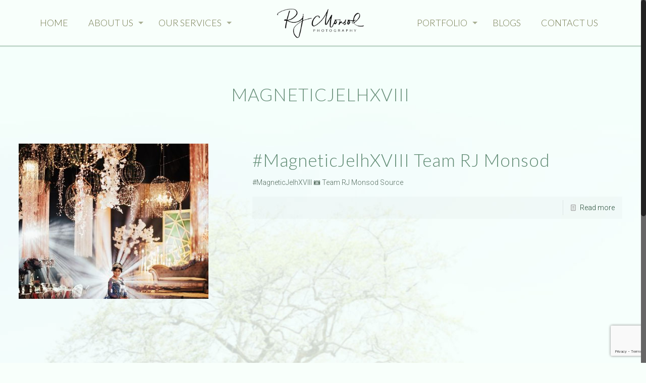

--- FILE ---
content_type: text/html; charset=UTF-8
request_url: https://rjmonsodphotography.com/tag/magneticjelhxviii/
body_size: 32414
content:
<!DOCTYPE html><html class="no-js" lang="en-US"><head><meta charset="UTF-8" /><meta name="viewport" content="width=device-width, initial-scale=1, maximum-scale=1" />  <script async src="https://www.googletagmanager.com/gtag/js?id=UA-121775597-5"></script> <script>window.dataLayer = window.dataLayer || [];
  function gtag(){dataLayer.push(arguments);}
  gtag('js', new Date());

  gtag('config', 'UA-121775597-5');</script> <link rel="shortcut icon" href="https://rjmonsodphotography.com/wp-content/uploads/2018/08/rj-fav.png" />  <script id="mfn-dnmc-config-js">//
window.mfn = {mobile_init:1240,nicescroll:40,parallax:"translate3d",responsive:1,retina_js:0};
window.mfn_prettyphoto = {disable:false,disableMobile:false,title:false,style:"pp_default",width:0,height:0};
window.mfn_sliders = {blog:0,clients:0,offer:0,portfolio:0,shop:0,slider:0,testimonials:0};
//</script> <meta name='robots' content='index, follow, max-image-preview:large, max-snippet:-1, max-video-preview:-1' /><link media="all" href="https://rjmonsodphotography.com/wp-content/cache/autoptimize/css/autoptimize_195b1decbae3d5007b40f4cc84da4413.css" rel="stylesheet"><title>MagneticJelhXVIII Archives - Rj Monsod Photography</title><link rel="canonical" href="https://rjmonsodphotography.com/tag/magneticjelhxviii/" /><meta property="og:locale" content="en_US" /><meta property="og:type" content="article" /><meta property="og:title" content="MagneticJelhXVIII Archives - Rj Monsod Photography" /><meta property="og:url" content="https://rjmonsodphotography.com/tag/magneticjelhxviii/" /><meta property="og:site_name" content="Rj Monsod Photography" /><meta name="twitter:card" content="summary_large_image" /> <script type="application/ld+json" class="yoast-schema-graph">{"@context":"https://schema.org","@graph":[{"@type":"CollectionPage","@id":"https://rjmonsodphotography.com/tag/magneticjelhxviii/","url":"https://rjmonsodphotography.com/tag/magneticjelhxviii/","name":"MagneticJelhXVIII Archives - Rj Monsod Photography","isPartOf":{"@id":"https://rjmonsodphotography.com/#website"},"primaryImageOfPage":{"@id":"https://rjmonsodphotography.com/tag/magneticjelhxviii/#primaryimage"},"image":{"@id":"https://rjmonsodphotography.com/tag/magneticjelhxviii/#primaryimage"},"thumbnailUrl":"https://rjmonsodphotography.com/wp-content/uploads/2018/08/MagneticJelhXVIII-Team-RJ-Monsod.jpg","breadcrumb":{"@id":"https://rjmonsodphotography.com/tag/magneticjelhxviii/#breadcrumb"},"inLanguage":"en-US"},{"@type":"ImageObject","inLanguage":"en-US","@id":"https://rjmonsodphotography.com/tag/magneticjelhxviii/#primaryimage","url":"https://rjmonsodphotography.com/wp-content/uploads/2018/08/MagneticJelhXVIII-Team-RJ-Monsod.jpg","contentUrl":"https://rjmonsodphotography.com/wp-content/uploads/2018/08/MagneticJelhXVIII-Team-RJ-Monsod.jpg","width":1365,"height":2048},{"@type":"BreadcrumbList","@id":"https://rjmonsodphotography.com/tag/magneticjelhxviii/#breadcrumb","itemListElement":[{"@type":"ListItem","position":1,"name":"Home","item":"https://rjmonsodphotography.com/"},{"@type":"ListItem","position":2,"name":"MagneticJelhXVIII"}]},{"@type":"WebSite","@id":"https://rjmonsodphotography.com/#website","url":"https://rjmonsodphotography.com/","name":"Rj Monsod Photography","description":"Top Event &amp; Wedding Photographer in Davao City, Philippines","publisher":{"@id":"https://rjmonsodphotography.com/#organization"},"potentialAction":[{"@type":"SearchAction","target":{"@type":"EntryPoint","urlTemplate":"https://rjmonsodphotography.com/?s={search_term_string}"},"query-input":{"@type":"PropertyValueSpecification","valueRequired":true,"valueName":"search_term_string"}}],"inLanguage":"en-US"},{"@type":"Organization","@id":"https://rjmonsodphotography.com/#organization","name":"RJ Monsod Photography","url":"https://rjmonsodphotography.com/","logo":{"@type":"ImageObject","inLanguage":"en-US","@id":"https://rjmonsodphotography.com/#/schema/logo/image/","url":"https://rjmonsodphotography.com/wp-content/uploads/2018/08/rjmonsodphotography-logo.jpg","contentUrl":"https://rjmonsodphotography.com/wp-content/uploads/2018/08/rjmonsodphotography-logo.jpg","width":221,"height":77,"caption":"RJ Monsod Photography"},"image":{"@id":"https://rjmonsodphotography.com/#/schema/logo/image/"},"sameAs":["https://www.facebook.com/therjmonsod/"]}]}</script> <link rel='dns-prefetch' href='//fonts.googleapis.com' /><link rel='stylesheet' id='Roboto-css' href='https://fonts.googleapis.com/css?family=Roboto%3A1%2C100%2C300%2C400%2C400italic%2C700&#038;ver=6.9' type='text/css' media='all' /><link rel='stylesheet' id='Lato-css' href='https://fonts.googleapis.com/css?family=Lato%3A1%2C100%2C300%2C400%2C400italic%2C700&#038;ver=6.9' type='text/css' media='all' /><link rel='stylesheet' id='Patua+One-css' href='https://fonts.googleapis.com/css?family=Patua+One%3A1%2C100%2C300%2C400%2C400italic%2C700&#038;ver=6.9' type='text/css' media='all' /> <script type="text/javascript" src="https://rjmonsodphotography.com/wp-includes/js/jquery/jquery.min.js?ver=3.7.1" id="jquery-core-js"></script> <link rel="https://api.w.org/" href="https://rjmonsodphotography.com/wp-json/" /><link rel="alternate" title="JSON" type="application/json" href="https://rjmonsodphotography.com/wp-json/wp/v2/tags/14" /><link rel="EditURI" type="application/rsd+xml" title="RSD" href="https://rjmonsodphotography.com/xmlrpc.php?rsd" /> <script type="text/javascript">(function(url){
	if(/(?:Chrome\/26\.0\.1410\.63 Safari\/537\.31|WordfenceTestMonBot)/.test(navigator.userAgent)){ return; }
	var addEvent = function(evt, handler) {
		if (window.addEventListener) {
			document.addEventListener(evt, handler, false);
		} else if (window.attachEvent) {
			document.attachEvent('on' + evt, handler);
		}
	};
	var removeEvent = function(evt, handler) {
		if (window.removeEventListener) {
			document.removeEventListener(evt, handler, false);
		} else if (window.detachEvent) {
			document.detachEvent('on' + evt, handler);
		}
	};
	var evts = 'contextmenu dblclick drag dragend dragenter dragleave dragover dragstart drop keydown keypress keyup mousedown mousemove mouseout mouseover mouseup mousewheel scroll'.split(' ');
	var logHuman = function() {
		if (window.wfLogHumanRan) { return; }
		window.wfLogHumanRan = true;
		var wfscr = document.createElement('script');
		wfscr.type = 'text/javascript';
		wfscr.async = true;
		wfscr.src = url + '&r=' + Math.random();
		(document.getElementsByTagName('head')[0]||document.getElementsByTagName('body')[0]).appendChild(wfscr);
		for (var i = 0; i < evts.length; i++) {
			removeEvent(evts[i], logHuman);
		}
	};
	for (var i = 0; i < evts.length; i++) {
		addEvent(evts[i], logHuman);
	}
})('//rjmonsodphotography.com/?wordfence_lh=1&hid=0A93353643CF6E92F190FA745759FA4D');</script><style id="mfn-dnmc-bg-css">html{background-image:url(https://rjmonsodphotography.com/wp-content/uploads/2018/08/home_rj_bg-1.jpg);background-repeat:no-repeat;background-position:center;background-attachment:fixed;background-size:cover}</style>  <style id="mfn-dnmc-theme-css">/* Top bar */
#Top_bar:after {background-color: #c6dbcf;content: ""; display: block; height: 3px; left: 0; position: absolute; width: 100%; z-index: 21; }

/* Shortcodes */
a.icon_bar { color: #fff !important; border-color: rgba(255, 235, 235, 0.04) !important; background-color: rgba(30, 30, 30, 0.36); box-shadow: 0 0 5px 0 rgba(255, 255, 255, 0.03) inset;}

.portfolio_group .portfolio-item .desc { background: none; }

.date_label, .timeline_items li h3 span { background-color: #3a3a3a; color: #a8a8a8; }
.date_label:after, .timeline_items li h3 span:after { border-left-color: #3a3a3a; }

/* Image frame */
.image_frame .image_wrapper .mask:after { background: rgba(0, 0, 0, 0.25); }

/* Footer */
#Footer .widgets_wrapper { background-color: rgba(24,24,24,.4); }

/* Form */
.section.full-width .wpcf7-form .column.one { margin: 0 1% 10px !important; width: 98% !important; }
.section.full-width .wpcf7-form .column.one-second { margin: 0 1% 10px !important; width: 48% !important; }


.trailer_box { max-width :500px; margin: 0 auto; }
@media only screen and (max-width: 767px) {
.portfolio_wrapper { max-width: 479px; margin: 0 auto; }
}

.sticky-dark #Top_bar.is-sticky {
    background: rgba(248,255,251,.8);
}
.sticky-dark #Top_bar.is-sticky .menu > li > a {
    color: #737a4e;
}
#Top_bar .menu > li > a {
    text-transform: uppercase;
}
.rockyup{  text-transform: uppercase;}
.tp-caption.mfnrsjewellermediumlight, .mfnrsjewellermediumlight {
    color: #949b72 !important;
    font-family: "Roboto", Arial, Tahoma, sans-serif !important;
    font-size: 16px !important;
    font-weight: 300 !important;
}

.mfnrsjewellerlargelight{ letter-spacing: 2px !important;}
.hpbox .trailer_box .desc h2{
background: rgba(247,253,246,.6);
  text-transform: uppercase;padding: 12px;
color:#515b3c;display: inline-block;
}

.image_frame .image_wrapper .mask, .edd_download_image::after {
    -webkit-box-shadow: none!important;
    box-shadow: none!important;
}
.topbgcolor{ border-top:7px solid #d4ebe4;}
.hpportgrid ul.portfolio_grid li .image_frame{padding: 7px;}

#Footer .widgets_wrapper {
    background-color: transparent;
}

body div#Wrapper{ background:#f3fffb url("https://rjmonsodphotography.com/wp-content/uploads/2019/08/footerbgall3.jpg") no-repeat center bottom!important}

#Footer h4{  text-transform: uppercase;}
.fbcontent{ text-align:center;}
#Subheader .title{  text-transform: uppercase;letter-spacing: 1px;}
.share_wrapper {
    background: #F8FFFB!important;
}
.ngg-gallery-thumbnail {
    border: 0!important;background-color: transparent!important;
}
button{border-width:0!important;}
.button_theme{
border-width:1px !important;
}
ul.newsContainer li{line-height: 1.8em;}
.project-description,.post-meta,.section-related-ul .date_label,.section-related-ul hr.hr_color,.section-related-ul .button{display:none!important;}
a.icon_bar {
    color: #76a48a!important;
    background-color: rgba(252, 252, 254, 0.7)!important;
}
.section-related-ul h4{text-align:center;}
.portfolio_group .portfolio-item .desc .title_wrapper h5 {
    font-weight: 300;
    text-align: center;
}
.post-header .title_wrapper h1 {
    text-align: center;
}
#Subheader {
    background-color: transparent!important;
}
#Subheader:after{  background: none!important;}

#Top_bar .menu > li ul li a {
text-align: left;
text-transform: uppercase;
font-weight: 300;
}
@media only screen and (max-width: 1600px) {

.bgbig  {background-image: url(https://rjmonsodphotography.com/wp-content/uploads/2018/08/rjmonsodbest1.jpg)!important;background-size: unset!important;}
}
@media only screen and (max-width: 1240px) {
#Top_bar .menu > li ul li a {
text-align: center!important;
}
.textstroke p,.textstroke h3{
background: rgba(247,253,246,.6);padding: 10px;
}
}
@media only screen and (max-width: 1000px) {

.bgbig  {background-image: url(https://rjmonsodphotography.com/wp-content/uploads/2018/08/rjmonsodbest2.jpg)!important;background-size: unset!important;}
}
@media only screen and (max-width: 500px) {
.bgbig {
    background-size: cover !important;
}
}</style><!--[if lt IE 9]> <script id="mfn-html5" src="https://html5shiv.googlecode.com/svn/trunk/html5.js"></script> <![endif]--><link rel="stylesheet" href="https://cdn.jsdelivr.net/gh/fancyapps/fancybox@3.5.7/dist/jquery.fancybox.min.css" /> <script src="https://cdn.jsdelivr.net/gh/fancyapps/fancybox@3.5.7/dist/jquery.fancybox.min.js"></script> <script type="text/javascript">jQuery(document).ready(function(){
      // jQuery(".single #content-area p").find("img").attr('class','aligncenter imgcontent');
		jQuery('.fbcontent p img').each(function ()
	  {
	     var currentImage = jQuery(this);
	     currentImage.wrap("<a data-fancybox='gallery' href='" + currentImage.attr("src") + "' </a>");
	  });
    });</script> </head><body data-rsssl=1 class="archive tag tag-magneticjelhxviii tag-14 wp-theme-betheme  color-custom style-default layout-full-width nice-scroll-on button-stroke if-border-hide no-content-padding hide-love header-split minimalist-header-no sticky-header sticky-dark ab-hide subheader-both-center menuo-arrows menuo-no-borders footer-copy-center mobile-tb-hide mobile-mini-mr-ll tr-header tr-content tr-footer"><div id="Wrapper"><div id="Header_wrapper" ><header id="Header"><div class="header_placeholder"></div><div id="Top_bar" class="loading"><div class="container"><div class="column one"><div class="top_bar_left clearfix"><div class="logo"><a id="logo" href="https://rjmonsodphotography.com" title="Rj Monsod Photography"><img class="logo-main scale-with-grid" src="https://rjmonsodphotography.com/wp-content/uploads/2018/08/rjmonsodphotography-logo.png" alt="rjmonsodphotography-logo" /><img class="logo-sticky scale-with-grid" src="https://rjmonsodphotography.com/wp-content/uploads/2018/08/rjmonsodphotography-logo.png" alt="rjmonsodphotography-logo" /><img class="logo-mobile scale-with-grid" src="https://rjmonsodphotography.com/wp-content/uploads/2018/08/rjmonsodphotography-logo.png" alt="rjmonsodphotography-logo" /><img class="logo-mobile-sticky scale-with-grid" src="https://rjmonsodphotography.com/wp-content/uploads/2018/08/rjmonsodphotography-logo.png" alt="rjmonsodphotography-logo" /></a></div><div class="menu_wrapper"><nav id="menu"><ul id="menu-main-menu-left" class="menu menu_left"><li id="menu-item-2232" class="menu-item menu-item-type-post_type menu-item-object-page menu-item-home menu-item-2232"><a href="https://rjmonsodphotography.com/"><span>Home</span></a></li><li id="menu-item-2282" class="menu-item menu-item-type-post_type menu-item-object-page menu-item-has-children menu-item-2282"><a href="https://rjmonsodphotography.com/about-rj-monsod-photography-davao/"><span>About Us</span></a><ul class="sub-menu"><li id="menu-item-2717" class="menu-item menu-item-type-post_type menu-item-object-page menu-item-2717"><a href="https://rjmonsodphotography.com/about-rj-monsod-photography-davao/"><span>About RJ Monsod Photography</span></a></li><li id="menu-item-2716" class="menu-item menu-item-type-post_type menu-item-object-page menu-item-2716"><a href="https://rjmonsodphotography.com/photography-customers-reviews/"><span>Reviews</span></a></li></ul></li><li id="menu-item-2283" class="menu-item menu-item-type-post_type menu-item-object-page menu-item-has-children menu-item-2283"><a href="https://rjmonsodphotography.com/rj-monsod-photography-services-davao/"><span>Our Services</span></a><ul class="sub-menu"><li id="menu-item-2624" class="menu-item menu-item-type-post_type menu-item-object-page menu-item-2624"><a href="https://rjmonsodphotography.com/rj-monsod-photography-services-davao/wedding-photography-in-davao/"><span>Wedding</span></a></li><li id="menu-item-2623" class="menu-item menu-item-type-post_type menu-item-object-page menu-item-2623"><a href="https://rjmonsodphotography.com/rj-monsod-photography-services-davao/engagement-sessions-photography-services/"><span>Engagement Sessions</span></a></li><li id="menu-item-2622" class="menu-item menu-item-type-post_type menu-item-object-page menu-item-2622"><a href="https://rjmonsodphotography.com/rj-monsod-photography-services-davao/portrait-photography-services/"><span>Portrait</span></a></li><li id="menu-item-2621" class="menu-item menu-item-type-post_type menu-item-object-page menu-item-2621"><a href="https://rjmonsodphotography.com/rj-monsod-photography-services-davao/lifestyle-photography-services/"><span>Lifestyle</span></a></li></ul></li></ul><ul id="menu-main-menu-right" class="menu menu_right"><li id="menu-item-2285" class="menu-item menu-item-type-post_type menu-item-object-page menu-item-has-children menu-item-2285"><a href="https://rjmonsodphotography.com/photography-davao-portfolio/"><span>Portfolio</span></a><ul class="sub-menu"><li id="menu-item-2636" class="menu-item menu-item-type-post_type menu-item-object-page menu-item-2636"><a href="https://rjmonsodphotography.com/photography-davao-portfolio/wedding/"><span>Wedding</span></a></li><li id="menu-item-2635" class="menu-item menu-item-type-post_type menu-item-object-page menu-item-2635"><a href="https://rjmonsodphotography.com/photography-davao-portfolio/e-sessions/"><span>E-sessions</span></a></li><li id="menu-item-2634" class="menu-item menu-item-type-post_type menu-item-object-page menu-item-2634"><a href="https://rjmonsodphotography.com/photography-davao-portfolio/debut/"><span>Debut</span></a></li><li id="menu-item-2633" class="menu-item menu-item-type-post_type menu-item-object-page menu-item-2633"><a href="https://rjmonsodphotography.com/photography-davao-portfolio/pre-debut/"><span>Pre-debut</span></a></li><li id="menu-item-4421" class="menu-item menu-item-type-post_type menu-item-object-page menu-item-4421"><a href="https://rjmonsodphotography.com/photography-davao-portfolio/lifestyle/"><span>Lifestyle</span></a></li></ul></li><li id="menu-item-2532" class="menu-item menu-item-type-post_type menu-item-object-page current_page_parent menu-item-2532"><a href="https://rjmonsodphotography.com/blogs/"><span>Blogs</span></a></li><li id="menu-item-48" class="menu-item menu-item-type-post_type menu-item-object-page menu-item-48"><a href="https://rjmonsodphotography.com/contact-rj-monsod-photography/"><span>Contact Us</span></a></li></ul></nav><a class="responsive-menu-toggle " href="#"><i class="icon-menu-fine"></i></a></div><div class="secondary_menu_wrapper"><nav id="secondary-menu" class="menu-main-menu-right-container"><ul id="menu-main-menu-right-1" class="secondary-menu"><li class="menu-item menu-item-type-post_type menu-item-object-page menu-item-has-children menu-item-2285"><a href="https://rjmonsodphotography.com/photography-davao-portfolio/">Portfolio</a><ul class="sub-menu"><li class="menu-item menu-item-type-post_type menu-item-object-page menu-item-2636"><a href="https://rjmonsodphotography.com/photography-davao-portfolio/wedding/">Wedding</a></li><li class="menu-item menu-item-type-post_type menu-item-object-page menu-item-2635"><a href="https://rjmonsodphotography.com/photography-davao-portfolio/e-sessions/">E-sessions</a></li><li class="menu-item menu-item-type-post_type menu-item-object-page menu-item-2634"><a href="https://rjmonsodphotography.com/photography-davao-portfolio/debut/">Debut</a></li><li class="menu-item menu-item-type-post_type menu-item-object-page menu-item-2633"><a href="https://rjmonsodphotography.com/photography-davao-portfolio/pre-debut/">Pre-debut</a></li><li class="menu-item menu-item-type-post_type menu-item-object-page menu-item-4421"><a href="https://rjmonsodphotography.com/photography-davao-portfolio/lifestyle/">Lifestyle</a></li></ul></li><li class="menu-item menu-item-type-post_type menu-item-object-page current_page_parent menu-item-2532"><a href="https://rjmonsodphotography.com/blogs/">Blogs</a></li><li class="menu-item menu-item-type-post_type menu-item-object-page menu-item-48"><a href="https://rjmonsodphotography.com/contact-rj-monsod-photography/">Contact Us</a></li></ul></nav></div><div class="banner_wrapper"></div><div class="search_wrapper"><form method="get" id="searchform" action="https://rjmonsodphotography.com/"> <i class="icon_search icon-search-fine"></i> <a href="#" class="icon_close"><i class="icon-cancel-fine"></i></a> <input type="text" class="field" name="s" id="s" placeholder="Enter your search" /> <input type="submit" class="submit" value="" style="display:none;" /></form></div></div></div></div></div></header><div id="Subheader" style="padding:80px 0 ;"><div class="container"><div class="column one"><h1 class="title">MagneticJelhXVIII</h1></div></div></div></div><div id="Content"><div class="content_wrapper clearfix"><div class="sections_group"><div class="extra_content"><div class="section the_content no_content"><div class="section_wrapper"><div class="the_content_wrapper"></div></div></div></div><div class="section "><div class="section_wrapper clearfix"><div class="column one column_blog"><div class="blog_wrapper isotope_wrapper"><div class="posts_group lm_wrapper classic col-3"><div class="post-item isotope-item clearfix author-rockyadmin post-2668 post type-post status-publish format-standard has-post-thumbnail hentry category-blogs tag-magneticjelhxviii" ><div class="date_label">July 31, 2018</div><div class="image_frame post-photo-wrapper scale-with-grid image"><div class="image_wrapper"><a href="https://rjmonsodphotography.com/blogs/magneticjelhxviii-team-rj-monsod/"><div class="mask"></div><img width="376" height="323" src="https://rjmonsodphotography.com/wp-content/uploads/2018/08/MagneticJelhXVIII-Team-RJ-Monsod-376x323.jpg" class="scale-with-grid wp-post-image" alt="" decoding="async" /></a><div class="image_links double"><a href="https://rjmonsodphotography.com/wp-content/uploads/2018/08/MagneticJelhXVIII-Team-RJ-Monsod-683x1024.jpg" class="zoom" rel="prettyphoto"><i class="icon-search"></i></a><a href="https://rjmonsodphotography.com/blogs/magneticjelhxviii-team-rj-monsod/" class="link"><i class="icon-link"></i></a></div></div></div><div class="post-desc-wrapper"><div class="post-desc"><div class="post-head"></div><div class="post-title"><h2 class="entry-title" itemprop="headline"><a href="https://rjmonsodphotography.com/blogs/magneticjelhxviii-team-rj-monsod/">#MagneticJelhXVIII
 Team RJ Monsod</a></h2></div><div class="post-excerpt">#MagneticJelhXVIII 📷 Team RJ Monsod Source</div><div class="post-footer"><div class="button-love"><span class="love-text">Do you like it?</span><a href="#" class="mfn-love " data-id="2668"><span class="icons-wrapper"><i class="icon-heart-empty-fa"></i><i class="icon-heart-fa"></i></span><span class="label">0</span></a></div><div class="post-links"><i class="icon-doc-text"></i> <a href="https://rjmonsodphotography.com/blogs/magneticjelhxviii-team-rj-monsod/" class="post-more">Read more</a></div></div></div></div></div></div></div></div></div></div></div></div></div><footer id="Footer" class="clearfix"><div class="widgets_wrapper" style="padding:30px 0;"><div class="container"><div class="column one-third"><aside id="text-2" class="widget widget_text"><h4>Recent Portfolios</h4><div class="textwidget"><ul class="newsContainer"><li><a href="https://rjmonsodphotography.com/portfolio-item/ben-ben-album-launching/">Ben &#038; Ben Album Launching</a></li><li><a href="https://rjmonsodphotography.com/portfolio-item/marielle-leo-wedding/">Marielle &#038; Leo Wedding</a></li><li><a href="https://rjmonsodphotography.com/portfolio-item/noreen-floyd-wedding/">Noreen &#038; Floyd Wedding</a></li><li><a href="https://rjmonsodphotography.com/portfolio-item/ivy-kenneth-wedding/">Ivy &#038; Kenneth Wedding</a></li><li><a href="https://rjmonsodphotography.com/portfolio-item/rizanne-kim-wedding/">Rizanne &#038; Kim Wedding</a></li><li><a href="https://rjmonsodphotography.com/portfolio-item/ming-doods-wedding/">Ming &#038; Doods Wedding</a></li><li><a href="https://rjmonsodphotography.com/portfolio-item/maria-jabe-wedding/">Maria &#038; Jabe Wedding</a></li><li><a href="https://rjmonsodphotography.com/portfolio-item/lovelle-rex-wedding/">Lovelle &#038; Rex Wedding</a></li><li><a href="https://rjmonsodphotography.com/portfolio-item/jong-rixelle-wedding/">Jong &#038; Rixelle Wedding</a></li><li><a href="https://rjmonsodphotography.com/portfolio-item/jett-pam-wedding/">Jett &#038; Pam Wedding</a></li></ul></div></aside></div><div class="column one-third"><aside id="text-3" class="widget widget_text"><h4>Recent Blogs</h4><div class="textwidget"><ul class="newsContainer"><li><a href="https://rjmonsodphotography.com/blogs/snippets-from-gnar-jhoannas/">Snippets from Gnar &amp; Jhoanna&#8217;s &#8230;</a></li><li><a href="https://rjmonsodphotography.com/blogs/dan-justine-team-rj-monsod/">Dan &amp; Justine
 Team RJ Monsod &#8230;</a></li><li><a href="https://rjmonsodphotography.com/blogs/snippets-from-joe-cleos-enga/">Snippets from Joe &amp; Cleo&#8217;s enga&#8230;</a></li><li><a href="https://rjmonsodphotography.com/blogs/laidback-prenup-sesh-of-hanz-and-ki/">Laidback prenup sesh of Hanz and Ki&#8230;</a></li><li><a href="https://rjmonsodphotography.com/blogs/one-happy-couple-team-rj-monsod/">One Happy Couple! 
 Team RJ Monsod&#8230;</a></li><li><a href="https://rjmonsodphotography.com/blogs/thank-you-for-trusting-us/">Thank you for trusting us</a></li><li><a href="https://rjmonsodphotography.com/blogs/an-elegant-setup-for-drs-gnar-amp/">An elegant setup for Drs. Gnar &#038;amp&#8230;</a></li><li><a href="https://rjmonsodphotography.com/blogs/wedding-today-teamrjmonsod/">Wedding today. 🙂 
 #teamrjmonsod</a></li><li><a href="https://rjmonsodphotography.com/blogs/congratulations-on-your-special-day/">Congratulations on your special Day&#8230;</a></li><li><a href="https://rjmonsodphotography.com/blogs/thank-you-lee-and-shani/">Thank you Lee and Shani</a></li></ul></div></aside></div><div class="column one-third"><aside id="text-4" class="widget widget_text"><h4>Contact Information</h4><div class="textwidget"><div itemscope itemtype="http://schema.org/LocalBusiness"> <strong>Address:</strong><br/> <span itemprop="name">Rj Monsod Photography</span><div itemprop="address" itemscope itemtype="http://schema.org/PostalAddress"> <span itemprop="streetAddress">Door No: 7, Junsay Building, Elpidio Quirino Ave, Barangay 75-A</span><br/> <span itemprop="addressLocality">Davao</span><span>,</span> <span itemprop="addressRegion">Davao del sur</span> <span itemprop="postalCode">8000</span></span>, <span itemprop="addressCountry">PH</span></span><br/> <span><time itemprop="openingHours" datetime="Mo-Sa 09:00-17:00">Monday-Saturday 8am-5pm</time></span><br/> <strong>Phone:</strong><br/><a href="tel:09171191800"><span itemprop="telephone">09171191800</span></a></div><meta itemprop="latitude" content="7.1100071" /><meta itemprop="longitude" content="125.6133704" /></div><p><strong>Email:<br /> </strong><a href="mailto:rjmonsod@gmail.com">rjmonsod@gmail.com</a><strong><br /> </strong> <a href="https://www.facebook.com/therjmonsod/" class="icon_bar  icon_bar_facebook icon_bar_small" target="_blank"><span class="t"><i class="icon-facebook"></i></span><span class="b"><i class="icon-facebook"></i></span></a> <a href="https://www.google.com/maps/place/Rj+Monsod+Photography/@7.072048,125.6075473,15z/data=!4m5!3m4!1s0x0:0x1bcff9790b8348f9!8m2!3d7.072048!4d125.6075473" class="icon_bar  icon_bar_small" target="_blank"><span class="t"><i class="icon-location"></i></span><span class="b"><i class="icon-location"></i></span></a> <a href="https://www.instagram.com/therjmonsod/" class="icon_bar  icon_bar_instagram icon_bar_small" target="_blank"><span class="t"><i class="icon-instagram"></i></span><span class="b"><i class="icon-instagram"></i></span></a></p></div></aside></div></div></div><div class="footer_copy"><div class="container"><div class="column one"><div class="copyright"> Copyright © RJ Monsod Photography 2019. All rights reserved. Powered by <a title="Davao Web Consulting" target="_blank" href="http://davaowebconsulting.com/">Davao Web Consulting</a></div><ul class="social"></ul></div></div></div></footer></div>  <script type="speculationrules">{"prefetch":[{"source":"document","where":{"and":[{"href_matches":"/*"},{"not":{"href_matches":["/wp-*.php","/wp-admin/*","/wp-content/uploads/*","/wp-content/*","/wp-content/plugins/*","/wp-content/themes/betheme/*","/*\\?(.+)"]}},{"not":{"selector_matches":"a[rel~=\"nofollow\"]"}},{"not":{"selector_matches":".no-prefetch, .no-prefetch a"}}]},"eagerness":"conservative"}]}</script> <script type="text/javascript" defer='defer' src="https://rjmonsodphotography.com/wp-includes/js/dist/hooks.min.js?ver=dd5603f07f9220ed27f1" id="wp-hooks-js"></script> <script type="text/javascript" defer='defer' src="https://rjmonsodphotography.com/wp-includes/js/dist/i18n.min.js?ver=c26c3dc7bed366793375" id="wp-i18n-js"></script> <script type="text/javascript" id="wp-i18n-js-after">wp.i18n.setLocaleData( { 'text direction\u0004ltr': [ 'ltr' ] } );
//# sourceURL=wp-i18n-js-after</script> <script type="text/javascript" id="contact-form-7-js-before">var wpcf7 = {
    "api": {
        "root": "https:\/\/rjmonsodphotography.com\/wp-json\/",
        "namespace": "contact-form-7\/v1"
    }
};
//# sourceURL=contact-form-7-js-before</script> <script type="text/javascript" defer='defer' src="https://www.google.com/recaptcha/api.js?render=6LfOEIIUAAAAAO3dqZ1yQ9oF-AuDBzxyFGqbejTJ&amp;ver=3.0" id="google-recaptcha-js"></script> <script type="text/javascript" defer='defer' src="https://rjmonsodphotography.com/wp-includes/js/dist/vendor/wp-polyfill.min.js?ver=3.15.0" id="wp-polyfill-js"></script> <script type="text/javascript" id="wpcf7-recaptcha-js-before">var wpcf7_recaptcha = {
    "sitekey": "6LfOEIIUAAAAAO3dqZ1yQ9oF-AuDBzxyFGqbejTJ",
    "actions": {
        "homepage": "homepage",
        "contactform": "contactform"
    }
};
//# sourceURL=wpcf7-recaptcha-js-before</script> <script id="wp-emoji-settings" type="application/json">{"baseUrl":"https://s.w.org/images/core/emoji/17.0.2/72x72/","ext":".png","svgUrl":"https://s.w.org/images/core/emoji/17.0.2/svg/","svgExt":".svg","source":{"concatemoji":"https://rjmonsodphotography.com/wp-includes/js/wp-emoji-release.min.js?ver=6.9"}}</script> <script type="module">/*! This file is auto-generated */
const a=JSON.parse(document.getElementById("wp-emoji-settings").textContent),o=(window._wpemojiSettings=a,"wpEmojiSettingsSupports"),s=["flag","emoji"];function i(e){try{var t={supportTests:e,timestamp:(new Date).valueOf()};sessionStorage.setItem(o,JSON.stringify(t))}catch(e){}}function c(e,t,n){e.clearRect(0,0,e.canvas.width,e.canvas.height),e.fillText(t,0,0);t=new Uint32Array(e.getImageData(0,0,e.canvas.width,e.canvas.height).data);e.clearRect(0,0,e.canvas.width,e.canvas.height),e.fillText(n,0,0);const a=new Uint32Array(e.getImageData(0,0,e.canvas.width,e.canvas.height).data);return t.every((e,t)=>e===a[t])}function p(e,t){e.clearRect(0,0,e.canvas.width,e.canvas.height),e.fillText(t,0,0);var n=e.getImageData(16,16,1,1);for(let e=0;e<n.data.length;e++)if(0!==n.data[e])return!1;return!0}function u(e,t,n,a){switch(t){case"flag":return n(e,"\ud83c\udff3\ufe0f\u200d\u26a7\ufe0f","\ud83c\udff3\ufe0f\u200b\u26a7\ufe0f")?!1:!n(e,"\ud83c\udde8\ud83c\uddf6","\ud83c\udde8\u200b\ud83c\uddf6")&&!n(e,"\ud83c\udff4\udb40\udc67\udb40\udc62\udb40\udc65\udb40\udc6e\udb40\udc67\udb40\udc7f","\ud83c\udff4\u200b\udb40\udc67\u200b\udb40\udc62\u200b\udb40\udc65\u200b\udb40\udc6e\u200b\udb40\udc67\u200b\udb40\udc7f");case"emoji":return!a(e,"\ud83e\u1fac8")}return!1}function f(e,t,n,a){let r;const o=(r="undefined"!=typeof WorkerGlobalScope&&self instanceof WorkerGlobalScope?new OffscreenCanvas(300,150):document.createElement("canvas")).getContext("2d",{willReadFrequently:!0}),s=(o.textBaseline="top",o.font="600 32px Arial",{});return e.forEach(e=>{s[e]=t(o,e,n,a)}),s}function r(e){var t=document.createElement("script");t.src=e,t.defer=!0,document.head.appendChild(t)}a.supports={everything:!0,everythingExceptFlag:!0},new Promise(t=>{let n=function(){try{var e=JSON.parse(sessionStorage.getItem(o));if("object"==typeof e&&"number"==typeof e.timestamp&&(new Date).valueOf()<e.timestamp+604800&&"object"==typeof e.supportTests)return e.supportTests}catch(e){}return null}();if(!n){if("undefined"!=typeof Worker&&"undefined"!=typeof OffscreenCanvas&&"undefined"!=typeof URL&&URL.createObjectURL&&"undefined"!=typeof Blob)try{var e="postMessage("+f.toString()+"("+[JSON.stringify(s),u.toString(),c.toString(),p.toString()].join(",")+"));",a=new Blob([e],{type:"text/javascript"});const r=new Worker(URL.createObjectURL(a),{name:"wpTestEmojiSupports"});return void(r.onmessage=e=>{i(n=e.data),r.terminate(),t(n)})}catch(e){}i(n=f(s,u,c,p))}t(n)}).then(e=>{for(const n in e)a.supports[n]=e[n],a.supports.everything=a.supports.everything&&a.supports[n],"flag"!==n&&(a.supports.everythingExceptFlag=a.supports.everythingExceptFlag&&a.supports[n]);var t;a.supports.everythingExceptFlag=a.supports.everythingExceptFlag&&!a.supports.flag,a.supports.everything||((t=a.source||{}).concatemoji?r(t.concatemoji):t.wpemoji&&t.twemoji&&(r(t.twemoji),r(t.wpemoji)))});
//# sourceURL=https://rjmonsodphotography.com/wp-includes/js/wp-emoji-loader.min.js</script> <script defer src="https://rjmonsodphotography.com/wp-content/cache/autoptimize/js/autoptimize_d730704b9139d127816d75fd70f134f5.js"></script></body></html>

--- FILE ---
content_type: text/html; charset=utf-8
request_url: https://www.google.com/recaptcha/api2/anchor?ar=1&k=6LfOEIIUAAAAAO3dqZ1yQ9oF-AuDBzxyFGqbejTJ&co=aHR0cHM6Ly9yam1vbnNvZHBob3RvZ3JhcGh5LmNvbTo0NDM.&hl=en&v=N67nZn4AqZkNcbeMu4prBgzg&size=invisible&anchor-ms=20000&execute-ms=30000&cb=kxyk9mw0qhda
body_size: 48670
content:
<!DOCTYPE HTML><html dir="ltr" lang="en"><head><meta http-equiv="Content-Type" content="text/html; charset=UTF-8">
<meta http-equiv="X-UA-Compatible" content="IE=edge">
<title>reCAPTCHA</title>
<style type="text/css">
/* cyrillic-ext */
@font-face {
  font-family: 'Roboto';
  font-style: normal;
  font-weight: 400;
  font-stretch: 100%;
  src: url(//fonts.gstatic.com/s/roboto/v48/KFO7CnqEu92Fr1ME7kSn66aGLdTylUAMa3GUBHMdazTgWw.woff2) format('woff2');
  unicode-range: U+0460-052F, U+1C80-1C8A, U+20B4, U+2DE0-2DFF, U+A640-A69F, U+FE2E-FE2F;
}
/* cyrillic */
@font-face {
  font-family: 'Roboto';
  font-style: normal;
  font-weight: 400;
  font-stretch: 100%;
  src: url(//fonts.gstatic.com/s/roboto/v48/KFO7CnqEu92Fr1ME7kSn66aGLdTylUAMa3iUBHMdazTgWw.woff2) format('woff2');
  unicode-range: U+0301, U+0400-045F, U+0490-0491, U+04B0-04B1, U+2116;
}
/* greek-ext */
@font-face {
  font-family: 'Roboto';
  font-style: normal;
  font-weight: 400;
  font-stretch: 100%;
  src: url(//fonts.gstatic.com/s/roboto/v48/KFO7CnqEu92Fr1ME7kSn66aGLdTylUAMa3CUBHMdazTgWw.woff2) format('woff2');
  unicode-range: U+1F00-1FFF;
}
/* greek */
@font-face {
  font-family: 'Roboto';
  font-style: normal;
  font-weight: 400;
  font-stretch: 100%;
  src: url(//fonts.gstatic.com/s/roboto/v48/KFO7CnqEu92Fr1ME7kSn66aGLdTylUAMa3-UBHMdazTgWw.woff2) format('woff2');
  unicode-range: U+0370-0377, U+037A-037F, U+0384-038A, U+038C, U+038E-03A1, U+03A3-03FF;
}
/* math */
@font-face {
  font-family: 'Roboto';
  font-style: normal;
  font-weight: 400;
  font-stretch: 100%;
  src: url(//fonts.gstatic.com/s/roboto/v48/KFO7CnqEu92Fr1ME7kSn66aGLdTylUAMawCUBHMdazTgWw.woff2) format('woff2');
  unicode-range: U+0302-0303, U+0305, U+0307-0308, U+0310, U+0312, U+0315, U+031A, U+0326-0327, U+032C, U+032F-0330, U+0332-0333, U+0338, U+033A, U+0346, U+034D, U+0391-03A1, U+03A3-03A9, U+03B1-03C9, U+03D1, U+03D5-03D6, U+03F0-03F1, U+03F4-03F5, U+2016-2017, U+2034-2038, U+203C, U+2040, U+2043, U+2047, U+2050, U+2057, U+205F, U+2070-2071, U+2074-208E, U+2090-209C, U+20D0-20DC, U+20E1, U+20E5-20EF, U+2100-2112, U+2114-2115, U+2117-2121, U+2123-214F, U+2190, U+2192, U+2194-21AE, U+21B0-21E5, U+21F1-21F2, U+21F4-2211, U+2213-2214, U+2216-22FF, U+2308-230B, U+2310, U+2319, U+231C-2321, U+2336-237A, U+237C, U+2395, U+239B-23B7, U+23D0, U+23DC-23E1, U+2474-2475, U+25AF, U+25B3, U+25B7, U+25BD, U+25C1, U+25CA, U+25CC, U+25FB, U+266D-266F, U+27C0-27FF, U+2900-2AFF, U+2B0E-2B11, U+2B30-2B4C, U+2BFE, U+3030, U+FF5B, U+FF5D, U+1D400-1D7FF, U+1EE00-1EEFF;
}
/* symbols */
@font-face {
  font-family: 'Roboto';
  font-style: normal;
  font-weight: 400;
  font-stretch: 100%;
  src: url(//fonts.gstatic.com/s/roboto/v48/KFO7CnqEu92Fr1ME7kSn66aGLdTylUAMaxKUBHMdazTgWw.woff2) format('woff2');
  unicode-range: U+0001-000C, U+000E-001F, U+007F-009F, U+20DD-20E0, U+20E2-20E4, U+2150-218F, U+2190, U+2192, U+2194-2199, U+21AF, U+21E6-21F0, U+21F3, U+2218-2219, U+2299, U+22C4-22C6, U+2300-243F, U+2440-244A, U+2460-24FF, U+25A0-27BF, U+2800-28FF, U+2921-2922, U+2981, U+29BF, U+29EB, U+2B00-2BFF, U+4DC0-4DFF, U+FFF9-FFFB, U+10140-1018E, U+10190-1019C, U+101A0, U+101D0-101FD, U+102E0-102FB, U+10E60-10E7E, U+1D2C0-1D2D3, U+1D2E0-1D37F, U+1F000-1F0FF, U+1F100-1F1AD, U+1F1E6-1F1FF, U+1F30D-1F30F, U+1F315, U+1F31C, U+1F31E, U+1F320-1F32C, U+1F336, U+1F378, U+1F37D, U+1F382, U+1F393-1F39F, U+1F3A7-1F3A8, U+1F3AC-1F3AF, U+1F3C2, U+1F3C4-1F3C6, U+1F3CA-1F3CE, U+1F3D4-1F3E0, U+1F3ED, U+1F3F1-1F3F3, U+1F3F5-1F3F7, U+1F408, U+1F415, U+1F41F, U+1F426, U+1F43F, U+1F441-1F442, U+1F444, U+1F446-1F449, U+1F44C-1F44E, U+1F453, U+1F46A, U+1F47D, U+1F4A3, U+1F4B0, U+1F4B3, U+1F4B9, U+1F4BB, U+1F4BF, U+1F4C8-1F4CB, U+1F4D6, U+1F4DA, U+1F4DF, U+1F4E3-1F4E6, U+1F4EA-1F4ED, U+1F4F7, U+1F4F9-1F4FB, U+1F4FD-1F4FE, U+1F503, U+1F507-1F50B, U+1F50D, U+1F512-1F513, U+1F53E-1F54A, U+1F54F-1F5FA, U+1F610, U+1F650-1F67F, U+1F687, U+1F68D, U+1F691, U+1F694, U+1F698, U+1F6AD, U+1F6B2, U+1F6B9-1F6BA, U+1F6BC, U+1F6C6-1F6CF, U+1F6D3-1F6D7, U+1F6E0-1F6EA, U+1F6F0-1F6F3, U+1F6F7-1F6FC, U+1F700-1F7FF, U+1F800-1F80B, U+1F810-1F847, U+1F850-1F859, U+1F860-1F887, U+1F890-1F8AD, U+1F8B0-1F8BB, U+1F8C0-1F8C1, U+1F900-1F90B, U+1F93B, U+1F946, U+1F984, U+1F996, U+1F9E9, U+1FA00-1FA6F, U+1FA70-1FA7C, U+1FA80-1FA89, U+1FA8F-1FAC6, U+1FACE-1FADC, U+1FADF-1FAE9, U+1FAF0-1FAF8, U+1FB00-1FBFF;
}
/* vietnamese */
@font-face {
  font-family: 'Roboto';
  font-style: normal;
  font-weight: 400;
  font-stretch: 100%;
  src: url(//fonts.gstatic.com/s/roboto/v48/KFO7CnqEu92Fr1ME7kSn66aGLdTylUAMa3OUBHMdazTgWw.woff2) format('woff2');
  unicode-range: U+0102-0103, U+0110-0111, U+0128-0129, U+0168-0169, U+01A0-01A1, U+01AF-01B0, U+0300-0301, U+0303-0304, U+0308-0309, U+0323, U+0329, U+1EA0-1EF9, U+20AB;
}
/* latin-ext */
@font-face {
  font-family: 'Roboto';
  font-style: normal;
  font-weight: 400;
  font-stretch: 100%;
  src: url(//fonts.gstatic.com/s/roboto/v48/KFO7CnqEu92Fr1ME7kSn66aGLdTylUAMa3KUBHMdazTgWw.woff2) format('woff2');
  unicode-range: U+0100-02BA, U+02BD-02C5, U+02C7-02CC, U+02CE-02D7, U+02DD-02FF, U+0304, U+0308, U+0329, U+1D00-1DBF, U+1E00-1E9F, U+1EF2-1EFF, U+2020, U+20A0-20AB, U+20AD-20C0, U+2113, U+2C60-2C7F, U+A720-A7FF;
}
/* latin */
@font-face {
  font-family: 'Roboto';
  font-style: normal;
  font-weight: 400;
  font-stretch: 100%;
  src: url(//fonts.gstatic.com/s/roboto/v48/KFO7CnqEu92Fr1ME7kSn66aGLdTylUAMa3yUBHMdazQ.woff2) format('woff2');
  unicode-range: U+0000-00FF, U+0131, U+0152-0153, U+02BB-02BC, U+02C6, U+02DA, U+02DC, U+0304, U+0308, U+0329, U+2000-206F, U+20AC, U+2122, U+2191, U+2193, U+2212, U+2215, U+FEFF, U+FFFD;
}
/* cyrillic-ext */
@font-face {
  font-family: 'Roboto';
  font-style: normal;
  font-weight: 500;
  font-stretch: 100%;
  src: url(//fonts.gstatic.com/s/roboto/v48/KFO7CnqEu92Fr1ME7kSn66aGLdTylUAMa3GUBHMdazTgWw.woff2) format('woff2');
  unicode-range: U+0460-052F, U+1C80-1C8A, U+20B4, U+2DE0-2DFF, U+A640-A69F, U+FE2E-FE2F;
}
/* cyrillic */
@font-face {
  font-family: 'Roboto';
  font-style: normal;
  font-weight: 500;
  font-stretch: 100%;
  src: url(//fonts.gstatic.com/s/roboto/v48/KFO7CnqEu92Fr1ME7kSn66aGLdTylUAMa3iUBHMdazTgWw.woff2) format('woff2');
  unicode-range: U+0301, U+0400-045F, U+0490-0491, U+04B0-04B1, U+2116;
}
/* greek-ext */
@font-face {
  font-family: 'Roboto';
  font-style: normal;
  font-weight: 500;
  font-stretch: 100%;
  src: url(//fonts.gstatic.com/s/roboto/v48/KFO7CnqEu92Fr1ME7kSn66aGLdTylUAMa3CUBHMdazTgWw.woff2) format('woff2');
  unicode-range: U+1F00-1FFF;
}
/* greek */
@font-face {
  font-family: 'Roboto';
  font-style: normal;
  font-weight: 500;
  font-stretch: 100%;
  src: url(//fonts.gstatic.com/s/roboto/v48/KFO7CnqEu92Fr1ME7kSn66aGLdTylUAMa3-UBHMdazTgWw.woff2) format('woff2');
  unicode-range: U+0370-0377, U+037A-037F, U+0384-038A, U+038C, U+038E-03A1, U+03A3-03FF;
}
/* math */
@font-face {
  font-family: 'Roboto';
  font-style: normal;
  font-weight: 500;
  font-stretch: 100%;
  src: url(//fonts.gstatic.com/s/roboto/v48/KFO7CnqEu92Fr1ME7kSn66aGLdTylUAMawCUBHMdazTgWw.woff2) format('woff2');
  unicode-range: U+0302-0303, U+0305, U+0307-0308, U+0310, U+0312, U+0315, U+031A, U+0326-0327, U+032C, U+032F-0330, U+0332-0333, U+0338, U+033A, U+0346, U+034D, U+0391-03A1, U+03A3-03A9, U+03B1-03C9, U+03D1, U+03D5-03D6, U+03F0-03F1, U+03F4-03F5, U+2016-2017, U+2034-2038, U+203C, U+2040, U+2043, U+2047, U+2050, U+2057, U+205F, U+2070-2071, U+2074-208E, U+2090-209C, U+20D0-20DC, U+20E1, U+20E5-20EF, U+2100-2112, U+2114-2115, U+2117-2121, U+2123-214F, U+2190, U+2192, U+2194-21AE, U+21B0-21E5, U+21F1-21F2, U+21F4-2211, U+2213-2214, U+2216-22FF, U+2308-230B, U+2310, U+2319, U+231C-2321, U+2336-237A, U+237C, U+2395, U+239B-23B7, U+23D0, U+23DC-23E1, U+2474-2475, U+25AF, U+25B3, U+25B7, U+25BD, U+25C1, U+25CA, U+25CC, U+25FB, U+266D-266F, U+27C0-27FF, U+2900-2AFF, U+2B0E-2B11, U+2B30-2B4C, U+2BFE, U+3030, U+FF5B, U+FF5D, U+1D400-1D7FF, U+1EE00-1EEFF;
}
/* symbols */
@font-face {
  font-family: 'Roboto';
  font-style: normal;
  font-weight: 500;
  font-stretch: 100%;
  src: url(//fonts.gstatic.com/s/roboto/v48/KFO7CnqEu92Fr1ME7kSn66aGLdTylUAMaxKUBHMdazTgWw.woff2) format('woff2');
  unicode-range: U+0001-000C, U+000E-001F, U+007F-009F, U+20DD-20E0, U+20E2-20E4, U+2150-218F, U+2190, U+2192, U+2194-2199, U+21AF, U+21E6-21F0, U+21F3, U+2218-2219, U+2299, U+22C4-22C6, U+2300-243F, U+2440-244A, U+2460-24FF, U+25A0-27BF, U+2800-28FF, U+2921-2922, U+2981, U+29BF, U+29EB, U+2B00-2BFF, U+4DC0-4DFF, U+FFF9-FFFB, U+10140-1018E, U+10190-1019C, U+101A0, U+101D0-101FD, U+102E0-102FB, U+10E60-10E7E, U+1D2C0-1D2D3, U+1D2E0-1D37F, U+1F000-1F0FF, U+1F100-1F1AD, U+1F1E6-1F1FF, U+1F30D-1F30F, U+1F315, U+1F31C, U+1F31E, U+1F320-1F32C, U+1F336, U+1F378, U+1F37D, U+1F382, U+1F393-1F39F, U+1F3A7-1F3A8, U+1F3AC-1F3AF, U+1F3C2, U+1F3C4-1F3C6, U+1F3CA-1F3CE, U+1F3D4-1F3E0, U+1F3ED, U+1F3F1-1F3F3, U+1F3F5-1F3F7, U+1F408, U+1F415, U+1F41F, U+1F426, U+1F43F, U+1F441-1F442, U+1F444, U+1F446-1F449, U+1F44C-1F44E, U+1F453, U+1F46A, U+1F47D, U+1F4A3, U+1F4B0, U+1F4B3, U+1F4B9, U+1F4BB, U+1F4BF, U+1F4C8-1F4CB, U+1F4D6, U+1F4DA, U+1F4DF, U+1F4E3-1F4E6, U+1F4EA-1F4ED, U+1F4F7, U+1F4F9-1F4FB, U+1F4FD-1F4FE, U+1F503, U+1F507-1F50B, U+1F50D, U+1F512-1F513, U+1F53E-1F54A, U+1F54F-1F5FA, U+1F610, U+1F650-1F67F, U+1F687, U+1F68D, U+1F691, U+1F694, U+1F698, U+1F6AD, U+1F6B2, U+1F6B9-1F6BA, U+1F6BC, U+1F6C6-1F6CF, U+1F6D3-1F6D7, U+1F6E0-1F6EA, U+1F6F0-1F6F3, U+1F6F7-1F6FC, U+1F700-1F7FF, U+1F800-1F80B, U+1F810-1F847, U+1F850-1F859, U+1F860-1F887, U+1F890-1F8AD, U+1F8B0-1F8BB, U+1F8C0-1F8C1, U+1F900-1F90B, U+1F93B, U+1F946, U+1F984, U+1F996, U+1F9E9, U+1FA00-1FA6F, U+1FA70-1FA7C, U+1FA80-1FA89, U+1FA8F-1FAC6, U+1FACE-1FADC, U+1FADF-1FAE9, U+1FAF0-1FAF8, U+1FB00-1FBFF;
}
/* vietnamese */
@font-face {
  font-family: 'Roboto';
  font-style: normal;
  font-weight: 500;
  font-stretch: 100%;
  src: url(//fonts.gstatic.com/s/roboto/v48/KFO7CnqEu92Fr1ME7kSn66aGLdTylUAMa3OUBHMdazTgWw.woff2) format('woff2');
  unicode-range: U+0102-0103, U+0110-0111, U+0128-0129, U+0168-0169, U+01A0-01A1, U+01AF-01B0, U+0300-0301, U+0303-0304, U+0308-0309, U+0323, U+0329, U+1EA0-1EF9, U+20AB;
}
/* latin-ext */
@font-face {
  font-family: 'Roboto';
  font-style: normal;
  font-weight: 500;
  font-stretch: 100%;
  src: url(//fonts.gstatic.com/s/roboto/v48/KFO7CnqEu92Fr1ME7kSn66aGLdTylUAMa3KUBHMdazTgWw.woff2) format('woff2');
  unicode-range: U+0100-02BA, U+02BD-02C5, U+02C7-02CC, U+02CE-02D7, U+02DD-02FF, U+0304, U+0308, U+0329, U+1D00-1DBF, U+1E00-1E9F, U+1EF2-1EFF, U+2020, U+20A0-20AB, U+20AD-20C0, U+2113, U+2C60-2C7F, U+A720-A7FF;
}
/* latin */
@font-face {
  font-family: 'Roboto';
  font-style: normal;
  font-weight: 500;
  font-stretch: 100%;
  src: url(//fonts.gstatic.com/s/roboto/v48/KFO7CnqEu92Fr1ME7kSn66aGLdTylUAMa3yUBHMdazQ.woff2) format('woff2');
  unicode-range: U+0000-00FF, U+0131, U+0152-0153, U+02BB-02BC, U+02C6, U+02DA, U+02DC, U+0304, U+0308, U+0329, U+2000-206F, U+20AC, U+2122, U+2191, U+2193, U+2212, U+2215, U+FEFF, U+FFFD;
}
/* cyrillic-ext */
@font-face {
  font-family: 'Roboto';
  font-style: normal;
  font-weight: 900;
  font-stretch: 100%;
  src: url(//fonts.gstatic.com/s/roboto/v48/KFO7CnqEu92Fr1ME7kSn66aGLdTylUAMa3GUBHMdazTgWw.woff2) format('woff2');
  unicode-range: U+0460-052F, U+1C80-1C8A, U+20B4, U+2DE0-2DFF, U+A640-A69F, U+FE2E-FE2F;
}
/* cyrillic */
@font-face {
  font-family: 'Roboto';
  font-style: normal;
  font-weight: 900;
  font-stretch: 100%;
  src: url(//fonts.gstatic.com/s/roboto/v48/KFO7CnqEu92Fr1ME7kSn66aGLdTylUAMa3iUBHMdazTgWw.woff2) format('woff2');
  unicode-range: U+0301, U+0400-045F, U+0490-0491, U+04B0-04B1, U+2116;
}
/* greek-ext */
@font-face {
  font-family: 'Roboto';
  font-style: normal;
  font-weight: 900;
  font-stretch: 100%;
  src: url(//fonts.gstatic.com/s/roboto/v48/KFO7CnqEu92Fr1ME7kSn66aGLdTylUAMa3CUBHMdazTgWw.woff2) format('woff2');
  unicode-range: U+1F00-1FFF;
}
/* greek */
@font-face {
  font-family: 'Roboto';
  font-style: normal;
  font-weight: 900;
  font-stretch: 100%;
  src: url(//fonts.gstatic.com/s/roboto/v48/KFO7CnqEu92Fr1ME7kSn66aGLdTylUAMa3-UBHMdazTgWw.woff2) format('woff2');
  unicode-range: U+0370-0377, U+037A-037F, U+0384-038A, U+038C, U+038E-03A1, U+03A3-03FF;
}
/* math */
@font-face {
  font-family: 'Roboto';
  font-style: normal;
  font-weight: 900;
  font-stretch: 100%;
  src: url(//fonts.gstatic.com/s/roboto/v48/KFO7CnqEu92Fr1ME7kSn66aGLdTylUAMawCUBHMdazTgWw.woff2) format('woff2');
  unicode-range: U+0302-0303, U+0305, U+0307-0308, U+0310, U+0312, U+0315, U+031A, U+0326-0327, U+032C, U+032F-0330, U+0332-0333, U+0338, U+033A, U+0346, U+034D, U+0391-03A1, U+03A3-03A9, U+03B1-03C9, U+03D1, U+03D5-03D6, U+03F0-03F1, U+03F4-03F5, U+2016-2017, U+2034-2038, U+203C, U+2040, U+2043, U+2047, U+2050, U+2057, U+205F, U+2070-2071, U+2074-208E, U+2090-209C, U+20D0-20DC, U+20E1, U+20E5-20EF, U+2100-2112, U+2114-2115, U+2117-2121, U+2123-214F, U+2190, U+2192, U+2194-21AE, U+21B0-21E5, U+21F1-21F2, U+21F4-2211, U+2213-2214, U+2216-22FF, U+2308-230B, U+2310, U+2319, U+231C-2321, U+2336-237A, U+237C, U+2395, U+239B-23B7, U+23D0, U+23DC-23E1, U+2474-2475, U+25AF, U+25B3, U+25B7, U+25BD, U+25C1, U+25CA, U+25CC, U+25FB, U+266D-266F, U+27C0-27FF, U+2900-2AFF, U+2B0E-2B11, U+2B30-2B4C, U+2BFE, U+3030, U+FF5B, U+FF5D, U+1D400-1D7FF, U+1EE00-1EEFF;
}
/* symbols */
@font-face {
  font-family: 'Roboto';
  font-style: normal;
  font-weight: 900;
  font-stretch: 100%;
  src: url(//fonts.gstatic.com/s/roboto/v48/KFO7CnqEu92Fr1ME7kSn66aGLdTylUAMaxKUBHMdazTgWw.woff2) format('woff2');
  unicode-range: U+0001-000C, U+000E-001F, U+007F-009F, U+20DD-20E0, U+20E2-20E4, U+2150-218F, U+2190, U+2192, U+2194-2199, U+21AF, U+21E6-21F0, U+21F3, U+2218-2219, U+2299, U+22C4-22C6, U+2300-243F, U+2440-244A, U+2460-24FF, U+25A0-27BF, U+2800-28FF, U+2921-2922, U+2981, U+29BF, U+29EB, U+2B00-2BFF, U+4DC0-4DFF, U+FFF9-FFFB, U+10140-1018E, U+10190-1019C, U+101A0, U+101D0-101FD, U+102E0-102FB, U+10E60-10E7E, U+1D2C0-1D2D3, U+1D2E0-1D37F, U+1F000-1F0FF, U+1F100-1F1AD, U+1F1E6-1F1FF, U+1F30D-1F30F, U+1F315, U+1F31C, U+1F31E, U+1F320-1F32C, U+1F336, U+1F378, U+1F37D, U+1F382, U+1F393-1F39F, U+1F3A7-1F3A8, U+1F3AC-1F3AF, U+1F3C2, U+1F3C4-1F3C6, U+1F3CA-1F3CE, U+1F3D4-1F3E0, U+1F3ED, U+1F3F1-1F3F3, U+1F3F5-1F3F7, U+1F408, U+1F415, U+1F41F, U+1F426, U+1F43F, U+1F441-1F442, U+1F444, U+1F446-1F449, U+1F44C-1F44E, U+1F453, U+1F46A, U+1F47D, U+1F4A3, U+1F4B0, U+1F4B3, U+1F4B9, U+1F4BB, U+1F4BF, U+1F4C8-1F4CB, U+1F4D6, U+1F4DA, U+1F4DF, U+1F4E3-1F4E6, U+1F4EA-1F4ED, U+1F4F7, U+1F4F9-1F4FB, U+1F4FD-1F4FE, U+1F503, U+1F507-1F50B, U+1F50D, U+1F512-1F513, U+1F53E-1F54A, U+1F54F-1F5FA, U+1F610, U+1F650-1F67F, U+1F687, U+1F68D, U+1F691, U+1F694, U+1F698, U+1F6AD, U+1F6B2, U+1F6B9-1F6BA, U+1F6BC, U+1F6C6-1F6CF, U+1F6D3-1F6D7, U+1F6E0-1F6EA, U+1F6F0-1F6F3, U+1F6F7-1F6FC, U+1F700-1F7FF, U+1F800-1F80B, U+1F810-1F847, U+1F850-1F859, U+1F860-1F887, U+1F890-1F8AD, U+1F8B0-1F8BB, U+1F8C0-1F8C1, U+1F900-1F90B, U+1F93B, U+1F946, U+1F984, U+1F996, U+1F9E9, U+1FA00-1FA6F, U+1FA70-1FA7C, U+1FA80-1FA89, U+1FA8F-1FAC6, U+1FACE-1FADC, U+1FADF-1FAE9, U+1FAF0-1FAF8, U+1FB00-1FBFF;
}
/* vietnamese */
@font-face {
  font-family: 'Roboto';
  font-style: normal;
  font-weight: 900;
  font-stretch: 100%;
  src: url(//fonts.gstatic.com/s/roboto/v48/KFO7CnqEu92Fr1ME7kSn66aGLdTylUAMa3OUBHMdazTgWw.woff2) format('woff2');
  unicode-range: U+0102-0103, U+0110-0111, U+0128-0129, U+0168-0169, U+01A0-01A1, U+01AF-01B0, U+0300-0301, U+0303-0304, U+0308-0309, U+0323, U+0329, U+1EA0-1EF9, U+20AB;
}
/* latin-ext */
@font-face {
  font-family: 'Roboto';
  font-style: normal;
  font-weight: 900;
  font-stretch: 100%;
  src: url(//fonts.gstatic.com/s/roboto/v48/KFO7CnqEu92Fr1ME7kSn66aGLdTylUAMa3KUBHMdazTgWw.woff2) format('woff2');
  unicode-range: U+0100-02BA, U+02BD-02C5, U+02C7-02CC, U+02CE-02D7, U+02DD-02FF, U+0304, U+0308, U+0329, U+1D00-1DBF, U+1E00-1E9F, U+1EF2-1EFF, U+2020, U+20A0-20AB, U+20AD-20C0, U+2113, U+2C60-2C7F, U+A720-A7FF;
}
/* latin */
@font-face {
  font-family: 'Roboto';
  font-style: normal;
  font-weight: 900;
  font-stretch: 100%;
  src: url(//fonts.gstatic.com/s/roboto/v48/KFO7CnqEu92Fr1ME7kSn66aGLdTylUAMa3yUBHMdazQ.woff2) format('woff2');
  unicode-range: U+0000-00FF, U+0131, U+0152-0153, U+02BB-02BC, U+02C6, U+02DA, U+02DC, U+0304, U+0308, U+0329, U+2000-206F, U+20AC, U+2122, U+2191, U+2193, U+2212, U+2215, U+FEFF, U+FFFD;
}

</style>
<link rel="stylesheet" type="text/css" href="https://www.gstatic.com/recaptcha/releases/N67nZn4AqZkNcbeMu4prBgzg/styles__ltr.css">
<script nonce="I_GDP1jcakqGjLVRPRc0sA" type="text/javascript">window['__recaptcha_api'] = 'https://www.google.com/recaptcha/api2/';</script>
<script type="text/javascript" src="https://www.gstatic.com/recaptcha/releases/N67nZn4AqZkNcbeMu4prBgzg/recaptcha__en.js" nonce="I_GDP1jcakqGjLVRPRc0sA">
      
    </script></head>
<body><div id="rc-anchor-alert" class="rc-anchor-alert"></div>
<input type="hidden" id="recaptcha-token" value="[base64]">
<script type="text/javascript" nonce="I_GDP1jcakqGjLVRPRc0sA">
      recaptcha.anchor.Main.init("[\x22ainput\x22,[\x22bgdata\x22,\x22\x22,\[base64]/[base64]/[base64]/[base64]/[base64]/UltsKytdPUU6KEU8MjA0OD9SW2wrK109RT4+NnwxOTI6KChFJjY0NTEyKT09NTUyOTYmJk0rMTxjLmxlbmd0aCYmKGMuY2hhckNvZGVBdChNKzEpJjY0NTEyKT09NTYzMjA/[base64]/[base64]/[base64]/[base64]/[base64]/[base64]/[base64]\x22,\[base64]\\u003d\x22,\x22w5V/Nh1DwpnDq07DlsOEZcOfw4M1wpdaEsOCbsOOwqMtw5wkbh/DuBNPw4vCjg8Gw4EYMgXCv8KNw4HCtWfCtjRnWsO+XR/CjsOewpXCkcOCwp3CoVYeI8K6wo0DbgXCq8OOwoYJEjwxw4jCm8K6CsODw6BgdAjClcKGwrk1w5NnUMKMw5HDi8OAwrHDiMOlfnPDhGhAGnPDr1VcbCQDc8OHw6s7bcKWY8KbR8Oow4UYR8K/woouOMKhW8KfcX0Yw5PCocKLRMOlXh8lXsOgWcOlwpzCszYEVgZKw59AwofCrcKow5cpNMOEBMOXw4sNw4DCnsOvwqNgZMOkVMOfD03CmMK1w7wnw7BjOkJ9fsKxwpoAw4IlwqMnacKhwrQCwq1LDsOdP8Onw58OwqDCpn/[base64]/Ojh+wrLCgcOXwonDp8K8wplZwo3Dn8OGwrIFw7XCqMOhwofCvcOzfigVVyXDusKsA8KcXz7DtgsGDEfCpwlow4PCvCPCn8OWwpIewrYFdmJPY8Krw5s/H1VfwpDCuD4tw7rDncOZTSttwqofw5PDpsOYFMOYw7XDmlAtw5vDkMOyDG3CgsKHw7jCpzo6NUh6w7lJEMKcXAvCpijDiMKaMMKKPcOYwrjDhSzCicOmZMKxwoPDgcKWKMO/wotjw4nDpRVRSMK/[base64]/DrcKgw7ZaD8KBwp/Crj9fUsO5w7DDjnPCoTMhw6YTwoweNMKzTWwCwrvDtcOELFZOw6Uiw5TDsDt4w73CoAYgWhHCuws0eMK5w73DsF9rNcOIb0AuBMO5PjYmw4LCg8KCNiXDi8OQwrXDhAAFwqTDvMOjw48/w6zDt8OREcOPHihgwozCuxjDlkM6wqXCkQ9swq3DvcKEeW4YKMOkHgVXeXnDjsK/ccKMw6vCmcOQXGgQwr5LAcKIe8O6LsORLMOIL8OlwprDq8OQKHHCpAQgw6XCnMKIQsKBw6xWw4TDjsOXKg1YVMKTw5vCtcOZcyYbeMOMwqVlwpTDonLCq8OKwpQDc8KPSsKnNsKNwonClsKgcWhWw6Ucw404wrHCkkrCrMKuOMOYw4/ChQ4+wqlOwq1Lw4tZwpTDnHDDmXHClyxZw4nCosOLwoTDkFbCrcOXw5DDn33CuDDCmA/[base64]/[base64]/w7k4wpHCnsKSwoB5Y1cmCcKwesKVwppTw4FdwqQ3SsKqwqN7w7RKw5o0w6XDuMKTHcOATj5Rw4PCqcKVNMOoITDCiMOtw6XCvcKMwpp1UcKJwpfDvX3DssK1wonDgcOHbsOewoXCnMOYHMOvwp/DuMOmNsOqwrhiNcKEwrLCk8KuVcOzC8KxJBvDrD8yw4B0wqnCi8KhG8Odwq3DuAtwwpjDpMOqwrcJZyXCocO1csKwwojCqXbCszxlwpszw75ew5B8LhTCinoMwofCr8KUXsK5GWjCvcKhwqstwq/DpipGwqhzDA3CpVnCqDZ+wq8XwrJiw6R8amDCucKtw7B4bAxsdX4Qf1BBasOJYShWw55ew5vDu8OswpZAPG9Sw48yDgZdwr/[base64]/[base64]/Dj8OBw7DCm8OAwqIcOw3DmQ0TPsOgWMOuw6UmwpzClcOxEsO0w6LDrVTDnxnCh0DCoEbDgsKnJlnCnjBHPlbCmMOIw7HDrcK6w7nDgsOawoXDmh9qZj1XwoDDsQ9NE3ccIlg5QMOOwqfCix45wrLDjyk1woVYRMONGcO1wq3CsMO/cy/DmsKVMnIbw47Dl8OnDwkwwpxiXcOXw47DlsOlwrNow7Vnw5HDg8KMBcOgJH4yIsOowqInw7PCr8OiZsOQwr3DkGzCs8KoQsKOZMKWw5JJw7vDpTdWw4zDvcKIw7nDiF/CtMOJY8K3DEFKPxU3VQdFw6VcYcKTDMODw6LChcO5w4nDiy7DtMKwKmbCikbCv8Oewrx7F308wpp+w7hswo/CosOLw67DrsKXOcOqFHwGw5w0wr9ZwrwIw67Dp8OxfRbCusKjen/CqRjDrgrDg8O9wrbCo8ONc8KWScO+w6sNNsOGC8OBw5QxUGXDqWjDscO2w5DDiHogP8KPw6gnQ1E/ahEEw4HCvXfCnkIlbVHDsWPDnMK2w63DhMKVw7nCrVc2w5jDjnrCssOWw7zCsCIbw4RGNsO1w63CiUIJwoTDl8Kfw71vwoLDiE7DmmvDl0TCnMO5wqHDqnrDisKTdMKORiXCs8OvQ8KrEFBWa8KLRsOyw4nDrsKbXsKuwo7ClsKJccOdw6l7w6vDjcK8w6x/U07Ck8O8w4dwS8OMcVjDpsOjSCjDsBd6M8KsRX/DjTxLIsOqEcK7a8KXQTAkWytFw5TDsXpfwo0TJMK6w5DCi8OAwqhIw6pcwpTCmsOIJcOEw4lkagzDgcOILsOFwo4Zw60Dw7DDgMOBwqs+w43Dr8K9w6NPw4fCusKpwq7CksOgw4V3JgPDtsOiBMKmwrHDngI2wpzCiWsjwq0vw4QNcsKFw6wdw5F/[base64]/w5Qgw51Qw6hdO8Oxw4Y5DcKVwrw1wrLDkcOJB3QPJR/[base64]/Ci8OgDSRvXDZoQzxOEcOoPD7DmDHDsGM0wpnDj1Ztw4tHwrvCq0HDnjVfI2LDrsOSbmDDl1UPw4HCnxbCn8OBFMKTIwV0w7zDvmTChGNmwpvCisOTEMOtBMKTwobDvMODRU5Ba3TCmcOxPxvCpMKZU8KmXcKMZQ/CjXJZworDug/CnHbDvBdYwoHDrMKewozDpGRXTMOyw50+MSAGwppbw4QCAMO2w5ECwqEqNF1RwpR3ZMKtw77DssO/w7QhDsORwqjDisOewqR+GT/CnMO4e8KHM2zDsjkfw7PDkDjCsxFFwqvCrsKWLsKtGyXCocKDwpMDaMOpw7DDjAgKwocDIcOrbMOzw6LDvcO5NsOAwrJoF8OZHMOqFyhcwoTDpAfDihvDrRLCnXjDqyhnZjczWGcowq/DhMKUw657TMKEPcKpwqPChS/Cj8KZwrdyPMKGfkwjw7YAw50gF8OePgsUw5suGcK7ecKkdxvCvjl4SsO1cGDDjClVB8O4QcODwqtmCcOVecO6SMOnw40gUhFPNDrCqEzCgTvCqXt4DUfCucKAwpzDlcOjFATClxXClcO4w5LDpDnDncOIwo9JegTCgUxqKVrClMKLekQrw5fCgsKbelxAT8KTTk/[base64]/csOFw6TDv8KldsKba8KVwqrDhGHDkGnCsm9eHS/CucOcwrbDkDLCs8OWwopEw7DCpkwcw7jCqgwHUsKQUVHCpkzDshnDtDvDiMK8w40CHsKwf8K9TsKwE8O4w5jCrsKJw5gZw6Znw6E7W2fDojHDusKRR8KBw6Isw7zCukjClsKeE1woNMORLsKLJXDDs8OxHhI6GcORwrV7FG/DollSwrweMcKeZXojw7/DggzDuMOjwpNAKcO7wpPCg2k0w4t4QMOfP0HDg3XDgwISayLDqcKDw5fDuBY6SVkqBMKPwr4LwrV/w7zDqnAuJwDCr0XDtcKTGHLDqsO1wqEHw5YSw5YBwoZZVsK+ZHFGecOswrHCuGUdw73DnsO7wr5yLcKuKMOWw4IQwq3CkhPCr8KHw7XCusO1wrNVw57DicK/[base64]/CvBl5KzwtwrUERDA+wrLCrRXDksKqI8KMUMOwVsKQwqDCi8KYOcOTwqLChcKPYMORwqvCg8K2MzbDpxPDj0HDtT9+bSsawo/DrSPCssOSw6DCrcK2wqVgLMKFwoRoF2p6wrR0wocOwrrDmEImwojCj0kuEcOjwovDssKXd3DCu8O8KsOkGcKiKhElbG7Cn8KPcsKbw4Bzw6LClQ0iwo8fw7TCrcK+ZW1SahsIwp/DoAvDvU3Drk7DjsO4AsK8w4TDggfDvMK5TDLDuRtMw4gVA8KAw6PDmsOLL8OSwrzCrMKDOSbCpX/ClkvCo3bDrwYMwoACRcKgYsKPw6IbVMK/[base64]/[base64]/N8OGeMKxS8OUVBbCmgvCosOMw5lESi/DksKYw53CpiBvS8OhwpFWw7Blw7ADwqXCv2gKZRXDoVDDs8OqasOQwqBwwq7DiMO1wrbDkcO/Al8yXn3Dr3ggwrfCvhN7IcKgI8Oyw5vDgcO8w6TDu8K1woMfQ8ODwoTCjMKpWsKAw6IHT8KOw6LCp8OsdcKXVCHDixrDlcKrw4cdSkseJMKbw4zCtMOEw69xw5F/[base64]/Dn8KsbGPDumciwpLCgDsXK2APNsKlUMKXbTJHw6/DhmdJw7jCoh5EOMK/RifDqMOmwqQIwoR5wpcOwr3CosKFw77DlmzDhhN7w4tZEcONRUjCoMOoLcO/UADDvCtBw7XCjXjDmsO1w4bCmABkJgXDosKzw4AwL8KSwrdpw5rDgiTCgEkVw6IEwqZ/[base64]/[base64]/wpkZECbCmcKZwqErwq3DnCYuwpMNbX0XbkrCgR1rwoTDl8ONW8KeC8K7cBzCnsOmw6/DlMK/w6dywqtKIgTCkCHDijVdw5XDkGkMeHXCt3tBSTsew5HDjsKXw4Vsw5PCh8OOJsObAsK6OMKZC2tXwpnDujjClAzDoQ/Cr0bCvsKjC8OkZ1piLU5KNsO0w6oewpI5W8KFwqDCrGcwBjUQw7rClhMvXzDCv3MNwqnCmTohDMKkS8KswpTDmEJnwq4ew7bDjcKGwqzCpjsXwr4Rw41jwp3DniBbwow+XSAQwq0TE8OTw63DsFwLw5U/[base64]/Cm29gZzVFw4lbJMKIQnxdIMOKBsKVaTAVw7/[base64]/[base64]/Du8O6RMOVw5jCkMKtw4rDpsO0w4PDpgdGLWUkWsOpdCvDpA3Cn1sOAkE/U8Oaw7rDm8K6YcKSw70tV8K6O8K4wpgPwqwOaMOQw6JTw53CrgZxAnk9w6fDrmnDucK1ZX3CqsK0wqcOwpnCryHDshAlw6wDL8K9woELwqAQFWnCsMKPw70iwrbDrRfCn3R3A3PDg8OOEi4kwqwfwqluTzrDmxLDvMOIw6ciw6/Dsk08w7YwwoF9OHXCq8Kawp9Wwr1Gw5dNw4lJwo95wrVHMRkRwqHDvl3DuMKDwpvDhRMgHcKbw7XDhcKyAgoWCRHCrcKdfHfDocOeRMOLwobCrzdDA8KcwpgpH8Oow4BUTMKME8KoVm1vwq3DvsO0wrfClX8Ewoh4wqXCuBXDs8K8ZXc/[base64]/DqAJgw6tzw7vDm8KMwpvClsKSw7nCu2vCvcK5H2TCusO1KcKHwqN4MMKKR8Kvw64Gw7J4NjfDllfDr1kIMMKGAGrDmwnDu2hZVwBGwr4hw5QWw4BMw6XDpDbDnsKpw6xQZMKrPG/ClC0XwqPDk8O4XDhTRcKhRMOdWm7CqcKDKAB/[base64]/DkQMKN37DvBbDoQ8JwowwAR03WyIdKgjCqsKIdcOfHsOCw7nDvyfDuhDDssOBwoHDhHJMw63Ct8Orw5EYBcKDa8K/woTCvjHCjj/DmysDf8KEaU/DnSgsEcKUw4xBw6x+QsOpaxAWwonCqWB2SToxw6XDk8KXGTnCq8OrwqbDlsKfw6gBVQVrw4nCkcOhw4QaJsOQw7nDucK2dMK+w5zCgsOjw7PCqUowbsKnwphew5h1P8Klwp/CmsKINwzCmsOITwHDnsKsHgPDmMKVwoPCl1zDqzPClcOPwrJkw6DCrMO3KEXDijrCqCLDmcO2wqfDijLDonEQw6M7JcOebsO/w6bDsGXDpRDCvWnDvzlKLEomwowewoTCuwYGSsO1I8Ozw5BKWxMmwrQBLUnCmBzDt8OKwrnDicK5wodXwpZWw4wMeMOfwqx0wovDjMKvwoEOw7HCn8OEUMO1csOLOMOGDC0rwo4Rw5dDHcOmw5g5TAHCn8KwGMKPOjvCgcOUw4/DuDjCo8Orw6MfwpUSwqQEw6DCoBMXKMKKS2dZXcK4wqNKQgNBwrDDmCLDlgsWwqDDhGLDm2nCkhd2w4c9wpzDnWZoKX/CjHbCn8K5w4FAw45vEcKWw6fDnDnDkcOvwpt/[base64]/[base64]/CnwIJXEXChcKFVRDDpsKYGUzDrsOHRlvDhi/DkcOJD37DjQTDq8OjwrpxbsOQGVB6w5sTwpTCnMKqwpZmHVwTw7/[base64]/ccO/w4woHcOObxUZKmLDl8K2XMOHI8OSNA1AAMOKGMKhb0ZOCSvDtcOKw5o6ZsODWkcQT3RfwrvDsMOdciHCgCLDvRnCghbCmsKHw5Q/[base64]/Ds2J+w6Zca8K5w5EtPsO7wpFowrR7SHpGX2bDj3p/[base64]/DmQ1LDznDhMOGalhDQ2t5wpvDpk4TEgYcw4J8KsOXw7ZWUcKNw5gHw50ITcKZwpbDkFAgwrTCtEXCv8OoSkfDrsOnecOLYcK8wofDgcKSI2cSw4fDuQVyX8KrwokNUhfDpjw8w59oE2wVw7rCqS98woHDmMOcc8KDwrrCpQzDuSU4wprDiQpKXwBrJwbDggdHKsO/[base64]/DocOIw4tgWU/DqH05Z8K4w5bDmcKVPcOYI8OaH8Kbw4fCmBLDmTzDvMKCdsKKwp9Owp3DhwhfcEDDqRLCvVEPaVV/w5/Dj2HCu8OcAxLCssKcMcKwfMKiT2XCq8KCwpDDtcKrERbDm33Ctkk0w4bChcKjw5nCm8KZwoAoQQrCn8OswqxvFcOUw6bCnwXCv8K7wr/DsRAta8Oowo9gB8KYwpPCmEJbLmfDo3Q2w4HDjsK0w7lcXDbColJgw6XDrC43PhzCpWFTS8Kxwpd1N8KFMCpPwojCr8KGw7jCnsO/w7nDhy/Dn8OhwrHDjxHDncKmwrDCiMKFw4MFHgfDm8OVw5zCkcOHPU9gCXTCjMOmw5UFU8OTfMO+w7B2d8K5w7hPwpjCo8OZwovDgMKGwpzCunzDlwbCrl/DjMKke8K8RsOXXsOfwr3DnMOPClvCplhRwrMowrwDw6vDmcK7woJ2wqTCpy4dSFYfwrw/w7zDuirCuGFBw6bCpz98dkTDsiUFwrHCqw/CgsObfGBlFsO0w6/CrsKmw5kENMKCw4zCvh3ChA/[base64]/CjcK5w7/CqsKzb8OLLXnDnsKdFsKkwrc2WUPDtsOvwpAoXcKEwpvCnzolXsOGVMKZwqDDqMK3CjvDqcKaHcK9wqvDvhPCnxfDncO7PyAGwo/DmMOQOyM0w6dFwow4GsKbw7UVEMKfwrnCsD7CqVFgB8Kcw57DsCdnw6TCsQJIw41Jw4sDw6sjCEfDkBvCl07DsMOhXsOdKMKUw4DCk8KRwp81wrTDocKjN8O6w4dEw6pVTzEOMRchwpPCocKuGCHDkcKCVcKyK8K0HG/ClcOEwrDDimQUWzvDqsK5f8OKwqULHzjDuxU8wq/DpWnDsVrDosKIXMOtR2XDmhvCnzjDlMONw6bCpMOMworCtQJqwqnCtcKofcO3wpR7AMKjKcKUwr49LsKWw7pBJsOGwq7CmCcJeTrChcK4My0Xw64Kw5TCl8KPYMKkwpp/[base64]/CscOuwpDDssOtXHjDtVgxwrozw77CvVpOwpkoTlzDjsKNJMKJwo/CjTZww7svJmfCgALCt1A1LMKkcEPDuB/Cl1HDj8KxLsKEKhzCisOSITsieMKra1PCtsKoV8OmYcOOw7dFTinCk8KNDMOiPMO8w67DlcKEwp/DuXHCggE5GsOdPkbDuMKiwr45woHCrsKYwr7ClA8BwpgFwqXCqHTDsyVIEnNDDcOLw5nDlsOnD8KEZcOuUsOxbTt9RBtpX8KowqRwZxfDpcK7wr7CmXU9w6/ClVlRCsO8STfDtcKjw6PDsMOoW1s+IcORcSbClRElwp/Ch8KVO8ODw5TDsATCpzDCv2fDjiLCkMO9w77CpsKjw4IowrnDhkTDkcO8DhFxw7EuwqzDp8O2wo3CisOBw49AwrXDqcKtC3TCvG3Ct2p7HcOZXsObX0xoKi7Du18/[base64]/[base64]/wptgM0xZw5ogGATCnWrDgB9nw6tGw4LCu8KrV8KWISY+wpbCncOEHwJRw7Y2w4csJCHDv8OBwoY0asORwrzDpDh0NsODwr3Dm0oJwqJuLsOwXm/DklPCnMONw5BGw7DCosK/w7/CscKleVHDv8KQwrZNNsOfw5XDinAuwoE4ERhmwrgDw7HDjMOZQQMaw7REw5jDg8KAG8Kiw55Ww54hGcKZwqp9wqjDnDABBEdqw4AywoLDm8Okwo/ClTArwol/w7nCu1DDvMO4w4EYUMOVPiXDl21UeVPCvsKLKMKzw748b07Ct10kDcOYw5jCmsKpw43CssKxwoPCpsOSKDLCtsOQasK8worDlEVnBMKGw6HClsKkwrnDolbCisOlNxlef8KYDsKqTTtnWsO9YCPCoMK/ACgVw70pUGBUwqPCgcOiw67DrcOuQRwFwpIlwq8hw7DDgTUIwqA/wqnChMOsR8Knw7fCu1PCgcK1EzYkWMKXw7PCqXokZwHCnl3DkDoIwr3DnsKEQjzDngQ8IsOwwqXCo1/[base64]/CgVrw4/CrCUQQWIeKgvCvlYHw4LDpVrCnRnDtcKFwqzCmV89wqoQTMOyw4nDvcK2w5PDlUQUw5Row7/DgcK6OUUCwpbDlsOVwp7CvSDCnMKGOD56w7x1dRdIw57DmjdBw6hmw75ff8Kgc0MZwq1UM8Opw7MIM8KIwqfDtcOHw5YHw5/CgcOPX8KZw5XDnsOLM8OUEcKbw5QOw4TDmD9LMHzCoTo2MUDDvsKewpTDvcOzwojCgcOIwpzDpX9+w7/Do8Knw5/DvjNvCcOZQBojcR7DjxDDrkfCscKzdMOnQzMeEsOvw4JQccKuG8Oyw7Q+HsKTwpDDhcKNwrpkZUY+Wlh+wpDCiCJZBcOCXnDDi8OKaQ/DignCuMKzw6A9w5vDs8OhwrcgLsKEw6spw4jColzChMOwwqYwZcOvTR3DvsOLZh9twoxTS0/Dm8KPw7rDvMOZwqsOUsKGOGEJw7kNwqhIw7LDiEopGMOSw7fDuMOPw4jCmsK9wo/Dhh0wwqPCicKPw6QkVsKjw5BswozCsT/CusOhwpTCjGYZw4lvwp/[base64]/[base64]/DocKDwp9wwrlhblxyU8OQw7jDpE9owpzDs8KPSMOEw4/Dv8KSw5fCs8OswpbDgcKQwojCoD3Dk2vCq8KywoEnesOvwqgKE2TDnyoHPDXDmMO8U8OQZMOCw7zDrx0dY8KtAl7Dk8KufsO7wqF1wqklwqlfEMK5woB3WcOrSylnwrZSw5/CuR7CmBwWJCTCtEfDmm5Uw4IVwo/[base64]/CusKIasOACxTCnSfDtBnDs8KqRXwQw7jCksOnbVbDlnkWwpnCjMKEw5vCtU4qwrZhXn3CpMOnwoFwwqJ8w5ghwofCqw7DjcO3UyfDh3suHy/[base64]/CjcOzw4o8wqYOwoEvQcOew5HDolBLw70GOk4Kwr51wpwTM8K9cMKdw5jDj8Ofwq5Vw5rCjsKvwoTCq8OEERXDrCfDkCgRSCVUJE/[base64]/Dn8OGwrXDvsOqw50TcEhUdWrCrMK6EH5Qwq0yw6chwqfCnUzDu8OjHiDDskjCoA7CiX4/NXbDvBIMVCE3w4Y9w6okNgjDscOGwqvDgMOsTUx5w7RAZ8KMw4Y0w4R8S8KswoXCjwIwwp59w7HDhnV1w7p+w67CshbDmhjCuMObw5zDg8OIHcKvw7TDsSkbw6onwqljwr5RTcKDw4NSJV5uTSnDgmXCk8O5w6PDmS/DiMKBRSHDlsOhwoPCkMOnw5fDo8K7wr4Dw58kwrIXPGN0w5RowpIowojCpiTCgCIRJxFvw4fCiz9WwrDDhcO0w5HDuF8/O8KhwpUrw63CvcODVsOUKw7CjjrCp3bCjT81w4RMwrzDsjJDT8OqUcKPZ8KYw6p5EkxuETfDm8OhGmQFw4fCsAbCu13Cs8KOQMO3w6IHw5l3wpN5w7bCsw/Cvl5qYxASflvCkEzDtSbDvD9iGMOPwrBCw6jDl0DCkMKQwrrDrcKvZUvCu8KzwoAKwqjCqcKBwq8RecK3dsO2wrzCkcOgwpVvw7MyIsKrwo/[base64]/[base64]/CscKowosmw70owovClkcrYcK/woIEwqd6wqsyWAvCikrDnnlFw6fCqsKHw4jCg2EuwrFlaQXDpjPDqcK2esOUwr/DtjXCscOIwps1wporw4RrN3zCi3kKdcO/wrUDeE/Dl8KewqVtw7Y4ScK0KcO+eSoSwopew5sSw5BSwoQBw5QnwqrCrcKuNcOqdsOgwqBbHsK9acKzwpVFwoXClsKNw4DDiTzCr8KQRTFCe8Kwwr7ChcOZN8Oaw6/[base64]/I8OZCsKpw5NfHMKYwq0kw6/[base64]/dcODFcO+fMO7wrprEsOuwoVfwq9Rw78JUWjDnMKTHsOVAxfDscOWw7bCgEkSwqIhHXIOwrXDhxLCoMKfw40YwociHGvDucKoaMOeC2sPMcKJwpvCiGHDhQ/DrMOGR8Oqw69xw7zDvT42w7Qcw7TDpcO6dGFgw51VYcKvD8O0bAVCw6/[base64]/Dih3Cq8Ofw690Ex8GXHbDmXJXcB3CqxHCrA0YUMKAwpzCoXfCi0wZJ8K+w74QBsKTB1nCusKIwpouJMOzJ1PCn8OZw7nDqsOqwqDCqVLCrnMQZw8Jw5zCqMOsGMK/MEUGdcK5w7NUwoTDrcOZwozDksKOwr/DpMKvUHHCsVAhwqdqw5vChMKARijDuytPwpUvwoDDs8Oew5DCn3sSworCqTc5wrshVlTCk8Klw5nDlcKJK2ISCHNrwrbDn8O/fEfCoDwXw6nCjVZuwpfCpsOxO0DCox3CjGPDnQXCkcK7HMKVwrouWMKuWcKswoINSMKpw61GI8O6wrFyWCjCjMKUesOvwo10wpRbTMKKwrPDvcKtwr7DhsOZB0Z3PAFhwqQMCgrCmWYhw6TClXt0bmHDvMO6OikNFk/DnsO4wqEww5zDo0LDnVXDgSzCtMObXX8BFg0qE1oAa8KBw4dHLhAFccO9csO4BcOdw7MTA0AmZHZ9wr/[base64]/[base64]/wq/DisONw6o+wqoowoRmw49CwoEaWXvClQEdZiPCmcKIw6MGF8ONw7Ulw4XCigDCuwpHw7XCt8OnwqRhw4ZFAsO0w4heFF1hFsO/[base64]/Ct8K3w7XCq15pT8KiHsO4H3sdw7rCusOSB8O7O8KfPjYFw5TCvHMMfQ9swobCgU7Cu8K2w6TCgljCgMOgHz3CiMKoGsKXwr/ClnU+WcKjIMKCS8OkOsK4w6HChnfCkMK2UEMKwpJJDcOhBVMiWcOuacOdwrfDrMK4w6nDg8K/[base64]/CkXx8MUPCqS9qw4YAJ8KRA8KWwrnCqXPChGXDg8Kbc8OTwoTCoGDCtXTCq2XCnxh8PcKSwoXCijQbwpNBw73Cr3hTBHoaNQQlw4bDjWXDncO3SU3Cm8OIfkR6wrQNw7AtwoFiw67DtU4bwqHDjB/CssK8P0nCkH0KwqbCq2sDB1bCsmQTb8OXSG7CnX4tw4fDtcKwwrgCUl3CjXMaJ8KsN8OVwpbCnCTClkXDscOcZcOPw6vCtcONwqZnCxnCq8KXZsOnwrd6JsOcwogewqTChcOdMcK7w7FUw7kjQsKFchHCq8Ktwolvwo3DucKyw7/DicKoNgPDgsOUJy/Cnw3CsUjCscO+w4V3esKyc0RvdhFcBRIDw53CpHIOw6jDlDnDosOawrlBw5/DqnJMFynCvhw9FxTCm28bw6dcHyvCtcKOwqzCkzQLw7Npw6bChMKGwpPDuW7CtcOtwpkDwprCh8O5fsKDABILw4wTIsK7Z8K3HzkEWsKhwo3CpzHDoVNIw7BOMsKZw4/[base64]/[base64]/w5ZPwo3DlcKjw6XDvcOEQBwnVsOEworChk7CiMO1VcK/wrTDjcO5w47CrDHDmMORwpREAMOqB15TJMOnLQTDrVE+cMOYNMKgwpVAP8O8w5jCvBgpE1YLw452w43Dk8OQwrPDt8K5STMST8KNwqANwqrCoGJPYMKowovCrcKnNwt4T8OKw4t2wqLCisKfDW7Cu0/CgMK4wrJsw77CkcOabsK1BVzDqcOaTBDCjsOlwqrDpsKowqx/wobCucKMe8OwUsOaRSfDmMOQZMOuwp86Z19Lw6bDvsKFKjg8QsOTw54+w4fChMKCKMKjw44fw7tcak9rwoRyw4RFIz5uw5Iqw5TCvcOcwoPDj8OBBEHCoHvDncOKw7UAwrtTwqI1w6AZw7hXwq3DscOxRcKhacK7TlZ6wr/DjsKOwqXDucOtw6Uhw4XDhsK9EBkoJMOCeMO0HE8zwp/DlsOoCcOiRykww4nClX3Cm0ZmIMKkWScQwobCrcKBwr3DmnpEw4IBwozDvifCpRvCtMKRwobDjD0fVMK/woXDiBXCkT1ow6pywonCjMO6KXkww4glwpPCr8OOw71yfF7ClsOlX8OsI8KlUDlFVzMbLsOBw6s7Nw3Ci8KOGcKFfcOpwqvCvMOVw65ZdcKST8K0LG9AW8KaRcK8NsKtw6Y/PcOQwobDgcOfX1vDig7DrMKtGMK1wocbw47DtMOXw6bDp8KaGn7CtcK9Mi3DnMOsw5LDl8KcX0LDoMKeV8Kaw6g1wprCuMOjVz3CuSZgfMKJwqjCmC7CgX1xT3TCsMOqaX/DoXTCqsOnESERFmTCpQfCmcKPWCDDt1nDjMORWMOBwoMxw7fDh8Owwqp+w7bDqTZAwqHDoD/CqRvCp8Opw4Afei3CucKCw7nCrDnDosKtLcO/wpQKBMOmHEnCksKHwo/CtmDDmEMgwrVyEHsSa00rwqsawo7Dt01FAsOpw4hbLMKkw6/[base64]/[base64]/GVnCsjjDuSrCtsOAwqAaYAvDnsOtw5xGw5nCiWI1KcK/[base64]/w5Aow7dRw7/Cn8KCPkMbSUVwK8KUfsO2PMO0Z8OeUHdDVT5Mwq0bJcOAQcKjdsO0wrPDosK3w506wo3Dow8awpdrw4LCqcKOO8KsHhhhwp3ChRhaYFxkZyQSw65sTsO3w67DtzfDlFfCkV0ENsOCOcKtw5/Di8K5dDvDo8KzcF7DrcOQPsOJIiwTJMORw5/CqMKZw6fCuH7Dj8KKMcK3w7XCrcKEOsOYRsKYw4kOO1U0w7bDgnfDtMONbEjDs2jDqGgvw5jCtyhTH8OYwovCvT/DviNhw59MwqXDjUDCqj7DiFjDtMKgWcOYw6d0XcOAFEfDvMOsw6XDs30IJMOuwqHDmHfCmklrZMKpZETCncKMfgHDsALDlsKuTMOiwrJFQjvCrSrCjAxpw7LCiXPDssOowq4mPTByfCNHLAY7PMO/w44efGvCl8O6w5XDiMOuw5XDmH7DkcKww6/[base64]/w6zCrgZiw6ZtdMOuKF5WcMOoIcO6w7/CjyTClHV2EEXCmMKSGkodeUpiw4PDpMOzFMOTw4o1wpw7OiMkTsKkdcOzw47DmMK+bsOWwq1Pw7PDojTDi8Ocw67DnmZIw5E/w6rDisKIC2McO8O0IMK8LMOUwpF6w5MkJjrCml1kUMOvwq8bwofDjwXCrwLCszTCrMOWwq/[base64]/w581fkN1MWDDgsKgB8O2wplaw4Mpw6LDt8KBw7EEwozDvcK5ScOsw6NZw4c7GcOQeAbDoV/Cn31Vw4TCqMK3VgfChVIbHkvChMKyQsOYwpUew4PDhcOwOAR9IcOhFhF2RMOEeGTCuABGw5nCsUsywp/CiDvCsTw9wpQmwqjDp8Oaw5DClkkOXcOID8KNMn4GRCXCnRjCrMO1w4bDnxkzwo/Dr8KiLsOcBMOIe8OAwr/[base64]/Dm8KTe8OBQ0zCk8Orw4nDvXzCsTcjwpxbwpLDtMK0WMKJDcKKRsOFwpp2w4lHwrtmwqZhw4rDv2/Dt8Kew7fDjcK/[base64]/CmMKjw4LDjTkGZ8OkVMKURi3DsCvDoHnCmcOkWWnCqwUSw79Vw7TCvsOqVGVewrknw5LClnnDp3TDuhbDhsO/dijClkIqEVQvw7ZEw5zCkMOoZ0xpw7whT3gCeBc7Dz3DhsKGwq/Dq3bDj2pKdzdtwrPDsUXDogXCpMKbDETDrsKHTR3CrMK0JS4jJTVzIlZyOwzDlTBNwr1vwoUXDsOOdMKzwqzCrDNiMsOAREvCvcKOwojClsOTwqbDnMO0wpfDlyvDtsKrGMOBwqsOw6fCsWjCh0/Dmw0ww51MXsOiL3rDncKpw7xgdcKeNV7ClR4ew7nDi8OAYMKhwp4xIcOlwrtEfcOOw7MkAMKHP8O/Vih0wpTDmyvDs8OSDMOzwrfChMOUwqtyw4/[base64]/DqhBQNVgRw5JDw5bDkMKgAcKPw5DDv8KXGsOnO8OOwo0Fw7zCoG5Ywox1w690DMOlw6HCg8ODTULCusOCwqlCMsK9wprClsKGL8O/[base64]/DhCYAwoTCvEbDsMKkw5VQdMOOLcO+w7/DrkNuMcOYw5AjN8KGw6Jkwp0/[base64]/DqcKowodjRH3DuMOvNsOLa8O/[base64]/[base64]/[base64]\x22],null,[\x22conf\x22,null,\x226LfOEIIUAAAAAO3dqZ1yQ9oF-AuDBzxyFGqbejTJ\x22,0,null,null,null,1,[21,125,63,73,95,87,41,43,42,83,102,105,109,121],[7059694,318],0,null,null,null,null,0,null,0,null,700,1,null,0,\[base64]/76lBhmnigkZhAoZnOKMAhnM8xEZ\x22,0,0,null,null,1,null,0,0,null,null,null,0],\x22https://rjmonsodphotography.com:443\x22,null,[3,1,1],null,null,null,1,3600,[\x22https://www.google.com/intl/en/policies/privacy/\x22,\x22https://www.google.com/intl/en/policies/terms/\x22],\x22sOVJNlWOjYJer6jxxFzKsHc7Tr2qmb/SFcuMTk2+I8U\\u003d\x22,1,0,null,1,1769631407813,0,0,[92,71,71,118],null,[168,156,203,203,148],\x22RC-f7Q1z5Q-S2KuVw\x22,null,null,null,null,null,\x220dAFcWeA431LgK3iMvT2e-F1EN0gKvKP6oT8UgTEOyio5u8xmYwGEi0EiPoUrX1jKVRSNrHjdFkQHs__DNWeZLQ_4pcc4QxB9Yig\x22,1769714207692]");
    </script></body></html>